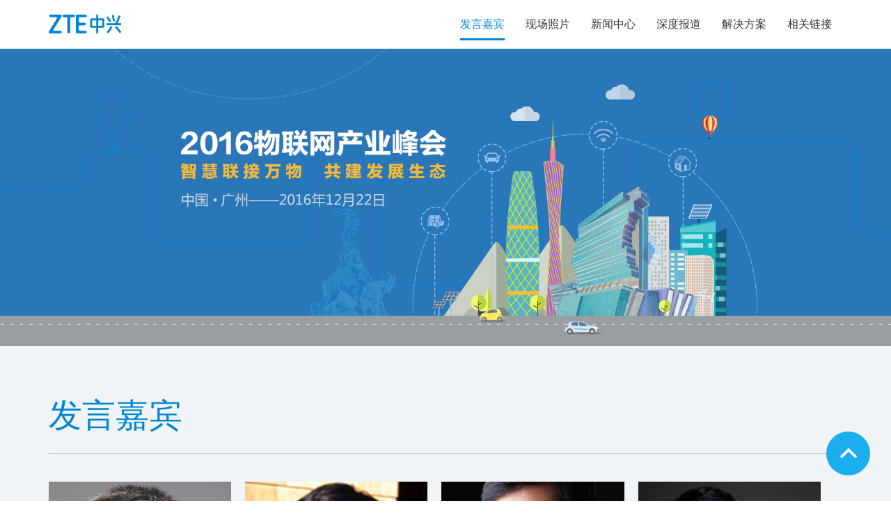

--- FILE ---
content_type: text/html; charset=utf-8
request_url: https://www.zte.com.cn/china/topics/iot2016/speakers.html
body_size: 3035
content:
<!DOCTYPE html>
<html>
<head lang="en">
    <meta http-equiv="Content-Type" content="text/html;charset=UTF-8" />
    <meta name="viewport" content="width=device-width, initial-scale=1.0, minimum-scale=1.0, maximum-scale=1.0, user-scalable=yes">
    <meta http-equiv="X-UA-Compatible" content="IE=edge,chrome=1" />
    <title>2016物联网产业峰会</title>
    <link rel="stylesheet" href="css/css.css"/>
</head>
<body>
    <div id="container">
        <!-- top start -->
        <div class="top">
            <div class="layout clearfix">
                <a href="index.html"><h1 class="logo"></h1></a>
                <ul class="nav">
                    <li class="current"><a href="index.html#speakers" class="a-color">发言嘉宾</a></li>
                    <li><a href="index.html#photo" class="a-color">现场照片</a></li>
                    <!--<li><a href="index.html#meeting" class="a-color">会议日程</a></li>-->
                    <li><a href="index.html#news" class="a-color">新闻中心</a></li>
                    <li><a href="index.html#report" class="a-color">深度报道</a></li>
                    <li><a href="index.html#solution" class="a-color">解决方案</a></li>
                    <!--<li><a href="index.html#info" class="a-color">会场信息</a></li>-->
                    <li><a href="index.html#link" class="a-color">相关链接</a></li>
                </ul>
                <!--<div class="top-fr">
                    <a href="http://www.zte.com.cn/topics/ztepre5g_en/index.html" target="_blank">English</a>
                    <span>|</span>
                    <a href="http://www.zte.com.cn" target="_blank">返回官网</a>
                </div>-->
                <div class="top-icon">
                    <a href="javascript:;"><img src="images/top-icon.png" alt=""></a>
                </div>
            </div>
        </div>
        <!-- banner start -->
        <div class="banner">
            <a class="js-goto-section-btn" href="index.html#sign" >
                <img src="images/b1.png" alt="" class="pc-mob"/>
                <img src="images/banner_mobile.png" alt="" class="b-mob"/>
            </a>

            <!--<div class="layout">
                <button class="apply">我要报名</button>
            </div>-->
        </div>
        <!-- main start -->
        <div class="main clearfix">
            <div class="title">
                <h1 class="layout ff">发言嘉宾</h1>
                <hr>
            </div>
            <div class="m-inner layout">
                <ul class="speakers-img clearfix">
                    <li>
                        <a href="javascript:;" target="_blank;" title=""><img src="images/speakers-img1.png" alt=""></a>
                        <a href="javascript:;" target="_blank;" class="img-words">
                            <span>赵先明</span><!--<i class="i-plus"></i>-->
                            <p>中兴通讯董事长兼总裁</p>
                        </a>
                    </li>
                    <li>
                        <a href="javascript:;" target="_blank;" title="＂"><img src="images/speakers-img2.png" alt="＂"></a>
                        <a href="javascript:;" target="_blank;" class="img-words">
                            <span>余晓晖</span><!--<i class="i-plus"></i>-->
                            <p>中国信息通信研究院总工</p>
                        </a>
                    </li>
                    <li>
                        <a href="javascript:;" target="_blank;" title=""><img src="images/speakers-img3.png" alt=""></a>
                        <a href="javascript:;" target="_blank;" class="img-words">
                            <span>葛颀</span><!--<i class="i-plus"></i>-->
                            <p>GSMA大中华区战略合作总经理</p>
                        </a>
                    </li>
                    <li class="last">
                        <a href="javascript:;" target="_blank;" title=""><img src="images/speakers-img4.png" alt=""></a>
                        <a href="javascript:;" target="_blank;" class="img-words">
                            <span>陈杰</span><!--<i class="i-plus"></i>-->
                            <p>中兴通讯CSO</p>
                        </a>
                    </li>
                    <li>
                        <a href="javascript:;" target="_blank;" title=""><img src="images/speakers-img21.png" alt=""></a>
                        <a href="javascript:;" target="_blank;" class="img-words">
                            <span>徐猛</span><!--<i class="i-plus"></i>-->
                            <p>重庆前卫集团总经理</p>
                        </a>
                    </li>
                    <li>
                        <a href="javascript:;" target="_blank;" title="＂"><img src="images/speakers-img25.png" alt="＂"></a>
                        <a href="javascript:;" target="_blank;" class="img-words">
                            <span>胡云</span><!--<i class="i-plus"></i>-->
                            <p>中国联通物联网技术研发中心总监</p>
                        </a>
                    </li>
                    <li>
                        <a href="javascript:;" target="_blank;" title=""><img src="images/speakers-img7.png" alt=""></a>
                        <a href="javascript:;" target="_blank;" class="img-words">
                            <span>刘文超</span><!--<i class="i-plus"></i>-->
                            <p>中国电信智能网关运营中心副总经理</p>
                        </a>
                    </li>
                    <li class="last">
                        <a href="javascript:;" target="_blank;" title="＂"><img src="images/speakers-img41.png" alt="＂"></a>
                        <a href="javascript:;" target="_blank;" class="img-words">
                            <span>许明</span><!--<i class="i-plus"></i>-->
                            <p>中兴通讯高级副总裁</p>
                        </a>
                    </li>
                    <li>
                        <a href="javascript:;" target="_blank;" title=""><img src="images/speakers-img27.png" alt=""></a>
                        <a href="javascript:;" target="_blank;" class="img-words">
                            <span>敖立</span><!--<i class="i-plus"></i>-->
                            <p>中国信息通信研究院技术与标准研究所副所长</p>
                        </a>
                    </li>
                    <li>
                        <a href="javascript:;" target="_blank;" title=""><img src="images/speakers-img9.png" alt=""></a>
                        <a href="javascript:;" target="_blank;" class="img-words">
                            <span>曹蓟光</span><!--<i class="i-plus"></i>-->
                            <p>中国信息通信研究院技术与标准研究所副总工程师</p>
                        </a>
                    </li>
                    <!--<li>
                        <a href="javascript:;" target="_blank;" title="＂"><img src="images/speakers-img10.png" alt="＂"></a>
                        <a href="javascript:;" target="_blank;" class="img-words">
                            <span>陈春</span>&lt;!&ndash;<i class="i-plus"></i>&ndash;&gt;
                            <p>中兴通讯服务产品部产品经理</p>
                        </a>
                    </li>-->
                    <li>
                        <a href="javascript:;" target="_blank;" title=""><img src="images/speakers-img11.png" alt=""></a>
                        <a href="javascript:;" target="_blank;" class="img-words">
                            <span>党伟光</span><!--<i class="i-plus"></i>-->
                            <p>高通产品市场总监</p>
                        </a>
                    </li>
                    <li class="last">
                        <a href="javascript:;" target="_blank;" title=""><img src="images/speakers-img40.png" alt=""></a>
                        <a href="javascript:;" target="_blank;" class="img-words">
                            <span>高勇</span><!--<i class="i-plus"></i>-->
                            <p>深圳广联赛讯有限公司副总经理</p>
                        </a>
                    </li>
                    <li>
                        <a href="javascript:;" target="_blank;" title=""><img src="images/speakers-img12.png" alt=""></a>
                        <a href="javascript:;" target="_blank;" class="img-words">
                            <span>何春银</span><!--<i class="i-plus"></i>-->
                            <p>江苏省环保厅高工</p>
                        </a>
                    </li>
                    <li>
                        <a href="javascript:;" target="_blank;" title=""><img src="images/speakers-img38.png" alt=""></a>
                        <a href="javascript:;" target="_blank;" class="img-words">
                            <span>贺思聪</span><!--<i class="i-plus"></i>-->
                            <p>吉利汽车研究院高级技术专家</p>
                        </a>
                    </li>
                    <li>
                        <a href="javascript:;" target="_blank;" title=""><img src="images/speakers-img13.png" alt=""></a>
                        <a href="javascript:;" target="_blank;" class="img-words">
                            <span>黄设星</span><!--<i class="i-plus"></i>-->
                            <p>中兴通讯全球无线网络服务部 副总经理</p>
                        </a>
                    </li>
                    <li class="last">
                        <a href="javascript:;" target="_blank;" title="＂"><img src="images/speakers-img14.png" alt="＂"></a>
                        <a href="javascript:;" target="_blank;" class="img-words">
                            <span>李静林</span><!--<i class="i-plus"></i>-->
                            <p>北京邮电大学教授</p>
                        </a>
                    </li>
                    <li>
                        <a href="javascript:;" target="_blank;" title="＂"><img src="images/speakers-img29.png" alt="＂"></a>
                        <a href="javascript:;" target="_blank;" class="img-words">
                            <span>李婧</span><!--<i class="i-plus"></i>-->
                            <p>七牛云CMO</p>
                        </a>
                    </li>
                    <li>
                        <a href="javascript:;" target="_blank;" title=""><img src="images/speakers-img15.png" alt=""></a>
                        <a href="javascript:;" target="_blank;" class="img-words">
                            <span>梁昕</span><!--<i class="i-plus"></i>-->
                            <p>中兴通讯政企业务产品总经理</p>
                        </a>
                    </li>
                    <li>
                        <a href="javascript:;" target="_blank;" title=""><img src="images/speakers-img30.png" alt=""></a>
                        <a href="javascript:;" target="_blank;" class="img-words">
                            <span>刘泰</span><!--<i class="i-plus"></i>-->
                            <p>中国信息通信研究院泰尔系统实验室基础部主任工程师</p>
                        </a>
                    </li>
                    <li class="last">
                        <a href="javascript:;" target="_blank;" title=""><img src="images/speakers-img23.png" alt=""></a>
                        <a href="javascript:;" target="_blank;" class="img-words">
                            <span>宁向东</span><!--<i class="i-plus"></i>-->
                            <p>中兴通讯大视频资深专家</p>
                        </a>
                    </li>
                    <li>
                        <a href="javascript:;" target="_blank;" title=""><img src="images/speakers-img17.png" alt=""></a>
                        <a href="javascript:;" target="_blank;" class="img-words">
                            <span>汤立波</span><!--<i class="i-plus"></i>-->
                            <p>中国信息通信研究院 技术与标准研究所副主任</p>
                        </a>
                    </li>
                    <li>
                        <a href="javascript:;" target="_blank;" title=""><img src="images/speakers-img31.png" alt=""></a>
                        <a href="javascript:;" target="_blank;" class="img-words">
                            <span>田波</span><!--<i class="i-plus"></i>-->
                            <p>中兴智能家居总监</p>
                        </a>
                    </li>
                    <li>
                        <a href="javascript:;" target="_blank;" title="＂"><img src="images/speakers-img18.png" alt="＂"></a>
                        <a href="javascript:;" target="_blank;" class="img-words">
                            <span>王彭</span><!--<i class="i-plus"></i>-->
                            <p>中兴物联模块产品经营总经理</p>
                        </a>
                    </li>
                    <li class="last">
                        <a href="javascript:;" target="_blank;" title=""><img src="images/speakers-img19.png" alt=""></a>
                        <a href="javascript:;" target="_blank;" class="img-words">
                            <span>王思博</span><!--<i class="i-plus"></i>-->
                            <p>中国信息通信研究院专家</p>
                        </a>
                    </li>
                    <li>
                        <a href="javascript:;" target="_blank;" title=""><img src="images/speakers-img26.png" alt=""></a>
                        <a href="javascript:;" target="_blank;" class="img-words">
                            <span>王翔</span><!--<i class="i-plus"></i>-->
                            <p>中兴通讯副总裁</p>
                        </a>
                    </li>
                    <li>
                        <a href="javascript:;" target="_blank;" title=""><img src="images/speakers-img20.png" alt=""></a>
                        <a href="javascript:;" target="_blank;" class="img-words">
                            <span>徐道广</span><!--<i class="i-plus"></i>-->
                            <p>广州城市信息研究所有限公司助理总裁</p>
                        </a>
                    </li>
                    <li>
                        <a href="javascript:;" target="_blank;" title=""><img src="images/speakers-img39.png" alt=""></a>
                        <a href="javascript:;" target="_blank;" class="img-words">
                            <span>杨兆昂</span>
                            <p>北汽福田智科总经理</p>
                        </a>
                    </li>
                    <li class="last">
                        <a href="javascript:;" target="_blank;" title=""><img src="images/speakers-img28.png" alt=""></a>
                        <a href="javascript:;" target="_blank;" class="img-words">
                            <span>曾代兵</span>
                            <p>中兴微电子副总经理</p>
                        </a>
                    </li>
                    <li>
                        <a href="javascript:;" target="_blank;" title=""><img src="images/speakers-img34.png" alt=""></a>
                        <a href="javascript:;" target="_blank;" class="img-words">
                            <span>张德朝</span>
                            <p>移动研究院</p>
                        </a>
                    </li>
                    <li>
                        <a href="javascript:;" target="_blank;" title=""><img src="images/speakers-img37.png" alt=""></a>
                        <a href="javascript:;" target="_blank;" class="img-words">
                            <span>张振波</span>
                            <p>长城汽车技术中心大数据项目经理</p>
                        </a>
                    </li>
                    <li>
                        <a href="javascript:;" target="_blank;" title="＂"><img src="images/speakers-img22.png" alt="＂"></a>
                        <a href="javascript:;" target="_blank;" class="img-words">
                            <span>郑辉</span><!--<i class="i-plus"></i>-->
                            <p>深圳市安美通科技有限公司总经理</p>
                        </a>
                    </li>
                    <li class="last">
                        <a href="javascript:;" target="_blank;" title="＂"><img src="images/speakers-img35.png" alt="＂"></a>
                        <a href="javascript:;" target="_blank;" class="img-words">
                            <span>周晋</span><!--<i class="i-plus"></i>-->
                            <p>中兴微电子市场总监</p>
                        </a>
                    </li>
                    <li>
                        <a href="javascript:;" target="_blank;" title="＂"><img src="images/speakers-img36.png" alt="＂"></a>
                        <a href="javascript:;" target="_blank;" class="img-words">
                            <span>周军</span><!--<i class="i-plus"></i>-->
                            <p>中国智能家居产业联盟（CSHIA）秘书长</p>
                        </a>
                    </li>
                    <li>
                        <a href="javascript:;" target="_blank;" title=""><img src="images/speakers-img8.png" alt=""></a>
                        <a href="javascript:;" target="_blank;" class="img-words">
                            <span>孙赟 </span><!--<i class="i-plus"></i>-->
                            <p>浙江移动创新产品部部长</p>
                        </a>
                    </li>
                    <li>
                        <a href="javascript:;" target="_blank;" title="＂"><img src="images/speakers-img42.png" alt="＂"></a>
                        <a href="javascript:;" target="_blank;" class="img-words">
                            <span>高飞</span><!--<i class="i-plus"></i>-->
                            <p>中兴通讯中国区无线网优技术总监</p>
                        </a>
                    </li>
                </ul>
            </div>
        </div>
        <!-- foot start -->
        <div class="footer footer-bg">
            <div class="layout">
                ©1998-2016 中兴通讯股份有限公司 版权所有
            </div>
        </div>
        <a class="go-top" href="#">
            <i class="i-top"></i>
        </a>
        <!-- 手机版导航 start -->
        <div class="mobile-area hidden-lg hidden-md">
            <div id="tab_main_nav_mobile_container">
                <ul>
                    <li>
                        <div id="tab_main_nav_close_mobile" class="clearfix"> <a href="javascript:" class="js-mobile-close"><img class="hover" alt="Menu" src="images/close-icon.png"></a> </div>
                    </li>
                    <li><a class="js-goto-section-btn" href="index.html#speakers">发言嘉宾</a></li>
                    <li><a class="js-goto-section-btn" href="index.html#photo">现场照片</a></li>
                    <!--<li><a class="js-goto-section-btn" href="index.html#meeting" class="a-color">会议日程</a></li>-->
                    <li><a class="js-goto-section-btn" href="index.html#news">新闻中心</a></li>
                    <li><a class="js-goto-section-btn" href="index.html#report">深度报道</a></li>
                    <li><a class="js-goto-section-btn" href="index.html#solution">解决方案</a></li>
                    <!--<li><a class="js-goto-section-btn" href="index.html#info" class="a-color">会场信息</a></li>-->
                    <li><a class="js-goto-section-btn" href="index.html#link">相关链接</a></li>
                    <!--<li><a href="http://www.zte.com.cn/topics/ztepre5g_en/index.html" target="_blank">English</a></li>
                    <li><a href="http://www.zte.com.cn" target="_blank">返回官网</a></li>-->
                </ul>
            </div>
        </div>
    </div>
    <script src="js/jquery-1.11.1.min.js"></script>
    <script type="text/javascript">
        $(function(){
            //手机版导航
            $('.top-icon').click(function () {
                $('#tab_main_nav_mobile_container, #container').addClass('mobile-menu-open');
            });
            $('#tab_main_nav_close_mobile a').click(function () {
                $('#tab_main_nav_mobile_container, #container').removeClass('mobile-menu-open');
            });

            $(function ($) {
                $(document).on("click", ".js-goto-section-btn", function (e) {
                    $('#tab_main_nav_close_mobile a').click();
                    $('html, body').stop().animate({
                        scrollTop: $($(this).attr("data-section-selector")).offset().top
                    }, 700);
                    return false;
                });
            });
            $(".nav li").click(function(){
                $(this).addClass("current").siblings("li").removeClass("current");
            });
        });
    </script>
</body>
</html>

--- FILE ---
content_type: text/css
request_url: https://www.zte.com.cn/china/topics/iot2016/css/css.css
body_size: 8902
content:
@charset "utf-8";
/* css reset */
html,body,p,ul,ol,li,dl,dt,dd,h1,h2,h3,h4,h5,h6,form,fieldset,legend,input,select,textarea,button,th,td,blockquote,address,var,pre{margin:0;padding:0;}
h1,h2,h3,h4,h5,h6,input,textarea,select,button,label{font-size:100%;}
button,select,textarea,input{vertical-align:middle;color:#444;}
input[type=button],input[type=submit],input[type=reset],input[type=file],button{cursor:pointer;overflow:visible;width:auto;}
button{padding:3px 5px 2px;}
textarea{resize:vertical;}  /* word-wrap for opera, resize for webkit */
a{color:#19b2ee;text-decoration:none;}
ul,ol{ list-style:none;}
img,fieldset{border:0;}
img{overflow:hidden;vertical-align:top;}
em,address,var{font-style:normal;}
sup,sub{vertical-align:baseline;}
table{border-collapse:collapse;border-spacing:0;}
i{display:inline-block;} /*用于修饰性小图标*/
input{outline:none}
.hide{display:none!important;}
.clearfix:before,.clearfix:after { content: ""; display: table; }
.clearfix:after { clear: both; }
.clearfix { *zoom:1}
.clear{ clear:both;}

body{font: 14px/22px "Microsoft YaHei","simsun",Verdana;color: #333;}
.layout{margin: 0 auto;width:1140px;}
.layout-color{color: #0086d1;}
.title{font-family: "FZLanTYJW";font-size: 36px;line-height: 60px;color: #0086d1;padding: 30px 0 20px;/*text-transform:uppercase;*/z-index: 2; }
.title h3{ display:inline-block;border-bottom:3px solid #0086d1; }
.title-fixed{position: fixed;top: 46px;background: #fff;}
.double{color: #fff;}
.hide{display: none;}
.br0{ border-right:0!important;}
.mr0{ margin-right:0!important;}
.mb0{ margin-bottom:0!important;}

/*icon*/
i{ background: url(../images/icons.png) no-repeat;}
.i-dot{ background-position: -43px -41px;width: 5px;height: 5px;}
.i-flower{ background-position: -65px -2px;;width: 36px;height: 36px;}
.i-down{ background-position: -1px -42px;width: 20px;height: 21px;}
.i-open{ background-position:  -1px -97px;width: 24px;height: 25px;}
.speaker-con ul li h3 i.current{ background-position:  -1px -68px;width: 24px;height: 25px;cursor: pointer;}
.i-right{ background-position: -3px -19px;width: 12px;height: 7px;}
.i-right-blue{ background-position:  -43px -3px;width: 21px;height: 11px;}
.i-camera{ background-position: -2px -170px;width: 22px;height: 22px;}
.i-top{ background-position: -135px -135px; width: 63px; height: 63px; }
.i2{ background: url(../images/icons2.png) no-repeat; }
.i-time{ background-position: -4px -8px;width: 18px;height: 18px;margin-right: 15px;vertical-align: middle; }
.i-issue{ background-position: -36px -8px;width: 15px;height: 18px;margin-right: 15px;vertical-align: middle; }
.i-place{ background-position: -65px -8px;width: 18px;height: 18px;margin-right: 15px;vertical-align: middle; }
.i-theme{ background-position: -4px -37px;width: 13px;height: 18px;margin-right: 15px;vertical-align: middle; }
.i-topic{ background-position: -30px -36px;width: 13px;height: 19px;margin-right: 15px;vertical-align: middle; }

#container { position: relative; left: 0; width: 100%; top: 0; }
#container, #tab_main_nav_mobile_container { -webkit-transition: all 300ms ease-in; -moz-transition: all 300ms ease-in; -ms-transition: all 300ms ease-in; -o-transition: all 300ms ease-in;  transition: all 300ms ease-in;  }
#container.mobile-menu-open { left: -100% !important; }
/*top*/
.top{ height:70px; background: #fff; width:100%; }
.logo{ background: url("../images/logo.png") no-repeat;width: 104px;height: 27px;float: left;margin: 21px 0; }
.top-fr{ float: right;height:70px;line-height:70px; }
.top-fr a{ color:#777;font-family: 'Open Sans', helvetica, arial, sans-serif;font-size: 14px;}
.top-fr a:hover{ text-decoration: none; }
.top-fr span{ color:#d9d9d9;margin:0 3px;}
.nav{ height:70px;line-height:70px;z-index: 2;/*margin-left:95px;*/ float: right;/*border-bottom: #e7e7e7 1px solid;*/}
.nav li{float: left;height:70px;line-height:70px;margin:0 15px;}
.nav li a{ font-size:16px;color:#333;}
.nav li span{width: 1px;color: #d2d2d2;margin-left: 15px;}
.nav li.current a{text-decoration: none;border-bottom: #0186d1 3px solid;padding: 12px 0;color:#0186d1; }
.nav-fixed{ position: fixed;top: 0;opacity: 0.9;z-index: 100;}
.a-color{color: #19b2ee;}
.top-icon{ display:none; }
/*banner*/
.banner{/* background: #016dc3;*/width: 100%;text-align: center;overflow: hidden;position: relative;cursor: pointer;}
.banner img{ width:100%;}
.banner .b-mob{ display: none;}
.banner .layout{  position: absolute;top:0;left:0;height:100%;width: 100%;}
.banner .layout button{ position: absolute;top: 60%;left: 20%;width: 200px;height: 70px;line-height: 70px; border-radius: 10px;
    background: #f5bb35; border: 0;color: #fff;font-weight: bold;font-family: "Microsoft YaHei","simsun",Verdana;font-size: 30px;padding: 0;outline:none;}
/*direct-seeding*/
.direct-seeding{ background: #f8fbfe;padding-bottom: 50px;padding-top:50px;}
.seeding-w{ width:100%;margin-top: 60px;}
.seeding-w p{ margin-right: 0!important;font-size:16px;line-height:30px; }
.seeding-con{ float: left;width: 50%;}
.seeding-con span { display: block; float: left; width: 100%; font-size: 16px; line-height: 30px; margin-bottom:10px; }
.seeding-con span .i-time{ margin: 2px 10px 0 0;}
.seeding-con span .i-play{ background-position: -3px -65px; width: 18px; height: 18px;margin: 2px 10px 0 0;}
.i-name{ background-position: -37px -69px; width: 20px; height: 20px;margin: 2px 10px 0 0;}
.i-email{ background-position: -72px -69px; width: 20px; height: 20px;margin: 2px 10px 0 0;}
.seeding-con h3{ font-size:24px;line-height:30px;font-weight: normal; margin-bottom: 20px; }
.seeding-con span em{ padding-left: 28px;color:#0086d1;}
.seeding-con p{ font-size:16px;line-height:30px;margin-bottom:10px;}
.seeding-con p b{ color:#0086d1;}
.seeding-con .s-text{ font-family:"Microsoft YaHei","simsun",Verdana;width:325px;height:33px;background:#fff;border: 1px solid #999;}
.seeding-con .seeding-btn{ width:328px;height:64px;background:#0086d1;border-radius:6px;color:#fff;font-size:24px;border: none;margin:0 auto;text-align:center;display: block;}
.seeding-img{ float: right;position:relative;}
.seeding-img img{ width:100%;}
.seeding-img a{ display: block;}
.seeding-img .seeding-play{ position:absolute;top:-23px;left:0;background:url(../images/play.png) no-repeat center center;width:100%;height:100%;cursor: pointer;}
.seeding-img .seeding-words{ font-size:16px;color:#0086d1;text-align:center; margin-top: 10px;}
.seeding-img .seeding-btn { font-size:14px;color:#fff;width:78px;height:25px;line-height: 25px;border-radius:15px;border:2px solid #fff;text-align: center;position: absolute;right: 8px;top: 8px;}
/*organizer*/
.organizer{ background:#edf9fb;padding-bottom: 50px;padding-top:30px; }
.org-con{ width:100%;}
.org-con ul{ width:33%;float: left;}
.org-con ul li.first{ }
.org-con ul li{ margin-bottom: 20px;width: 100%; display: inline-block; float: left;/*line-height: 60px;*/}
.org-con ul li:last-child{ margin-bottom:0;}
.org-con ul li a{ font-size: 20px;color:#2976b8;display: inline-block;line-height: 20px;}
.org-con ul li.first a{ font-family: "微软雅黑";font-weight: 500;font-size: 36px; line-height: 60px;color: #0086d1;display: inline-block;border-bottom: 3px solid #0086d1;}
.org-con ul li a img{ width:100%;}
.org-con ul li a em{ width:12px;height:12px;border-radius:12px;background:#fcca55;display: inline-block;vertical-align: middle;margin-right: 8px;margin-bottom: 7px;}
/*speakers*/
.speakers{ background: #fff;padding-bottom: 50px;}
.speakers .view{ margin: 20px auto 0;text-align: center;}
.speakers .view-all{ display: inline-block;width: 190px;height: 45px;border-radius:45px;border:0;outline: none;background: #0086d1;color: #fff;font-size: 18px;font-family: "微软雅黑";}
.speakers .regain{ display: none;}
.speakers-img li{ width: 23%;height: 379px; margin-right: 20px; margin-bottom: 20px; float: left;}
.speakers-img li.last { margin-right: 0; }
.speakers-img li a{ display: block; }
.speakers-img li a img{ width:100%;}
.speakers-img li .img-words{ margin-top:20px;display: block;}
.speakers-img li .img-words span{ font-size:18px;color:#0086d1;}
.i-plus{ width:14px;height:14px;background:url(../images/i-plus.png) no-repeat;float:right;margin-top: 4px;}
.speakers-img li .img-words p{ font-size:14px;color:#666;}
/*meeting*/
.meeting{ /*background: linear-gradient(to right,#0086d1,#19b2ee);*/background: #f8fbfe url(../images/meeting-bg.png) no-repeat center 230px;padding-bottom: 50px; }
.meeting-tab{ /*margin-left: 20px;*/ }
.meeting-tab li{ float: left;margin-bottom: 15px;}
.meeting-tab li a.t-bg-left{ background: url(../images/t-bg-left.png) no-repeat;width:15px;height: 45px;display: inline-block;float: left;}
.meeting-tab li a.t-bg-right{ background: url(../images/t-bg-right.png) no-repeat; width:15px; height: 45px; display: inline-block; float: left; }
.meeting-tab li a.t-cont{ background:#d9d9d9;float:left;height: 45px;line-height: 45px;padding: 0 15px;font-size:18px;color:#333;font-family: "Microsoft YaHei","simsun",Verdana;}
.meeting-tab li.cur a.t-bg-left{ background: url(../images/t-bg-left-cur.png) no-repeat;}
.meeting-tab li.cur a.t-bg-right{ background: url(../images/t-bg-right-cur.png) no-repeat;}
.meeting-tab li.cur a.t-cont{ background:#0086d1;color:#fff;}
.meeting .meeting-inner{ padding-top:30px;width:100%;}
.meeting-inner h4{ font-size:24px;padding-bottom:15px;}
.meeting-inner table{ width: 100%;  border-bottom: 1px solid #cecece;  border-top: 2px solid #b2b2b2;  }
.meeting-inner table tr>th{ width:37%;font-size: 16px;color: #0086d1;padding: 8px 20px;border-bottom: 1px solid #cecece;border-right: 1px solid #cecece;font-weight:normal;text-align: left; }
.meeting-inner table tr>th:first-child{ width:26%; }
.meeting-inner table tr>td{ width:37%;font-size: 16px;color: #333;padding: 8px 20px;border-bottom: 1px solid #cecece;border-right: 1px solid #cecece; }
.meeting-inner table tr>td:first-child{ width:26%; }
.meeting-inner table tr:hover td{ color:#fff;background:#77bee6;}
/*news*/
.news{ background: #fff;padding-bottom: 50px;}
.news-con{ float: right;width: 50%;}
.news-con p{ font-size:16px;padding-left:10px;margin-bottom: 10px!important;}
.news-con p.col-p{ font-size:14px;color:#999;line-height:24px;width: 92%;}
.news-con p a{ color:#333;}
.news-img{ float: left;width: 48.1%;position: relative;overflow: hidden;}
.news-img .pic{ width: 100%; height: 346px; overflow: hidden; margin: 0 auto; position: relative;}
.news-img .pic li{ width: 100%;}
.news-img .pic li a{ display:block;position:relative;}
.news-img .pic li a p{ position:absolute;left:0;bottom:0;width:97.4%;line-height:45px;background:url(../images/news-bg.png) repeat-x;color:#fff;padding-left:15px; }
.news-img img{ width:100%;}
.news-img .dots{ width: 100%; height:30px; margin: 10px auto 0;text-align: center;}
.news-img .dots .dot{ display: inline-block; width: 13px;height: 13px;border-radius: 13px; background: #e0e3e5;margin:0 5px;}
.news-img .dots .dot.active{ background:#0086d1;}
.mb-p{ margin-bottom: 20px!important;margin-right: 20px; }
.mb-dot{ position:relative;margin-left:15px;}
.mb-dot i.mb-icon{ position:absolute;top: 7px; left: -15px;display:inline-block;width:5px;height:5px;background-position: -3px -3px;}
.mb-more{ margin-right: 20px;float:right;color:#333;font-size:16px;text-align: right;}
.mb-more:hover{ color: #0086d1;}
.mb-more:after{ background:url(../images/icons.png) no-repeat -186px -2px;content:'';display:inline-block;width:12px;height:12px;}
.mb-more:hover:after{ background-position:-186px -24px;}
.news-con ul{ border-top: #dae1e5 1px solid;margin-left: 10px;margin-top: 20px;}
.news-con ul li{ border-bottom: #dae1e5 1px solid;line-height: 42px; }
.news-con ul li.last{ border-bottom:0;}
.news-con ul li a{ color: #333;font-size: 16px; }
.news-con ul li:hover a{ color:#0086d1; text-decoration: none; }
.news-con ul li i{ margin-right: 10px;margin-left: 10px; }
.news-con ul li:hover i{ background-position:-3px -40px; }
.news-con ul li p{ float:right;color: #999;font-size: 16px;padding-right:12px; }
.news-con .mb-more{ margin-right: 15px;display:block;}
.news-con .cur-b{ margin-right: 15px;display:none;float: right;}
.news-con .cur-b:after { background: url(../images/icons.png) no-repeat -186px -2px; content: ''; display: inline-block; width: 12px; height: 12px; }
.news-con .cur-b:hover:after { background-position: -186px -24px; }
/*report*/
.report{ background: #f8fbfe;padding-bottom:50px;}
.report-con{ width:100%;}
.report-con ul{ border-top: #dae1e5 1px solid;margin-left: 10px;margin-top: 20px;}
.report-con ul li{ border-bottom: #dae1e5 1px solid;line-height: 42px; }
.report-con ul li.last{ border-bottom:0;}
.report-con ul li a{ color: #333;font-size: 16px; }
.report-con ul li:hover a{ color:#0086d1; text-decoration: none; }
.report-con ul li i{ margin-right: 10px;margin-left: 10px; }
.report-con ul li:hover i{ background-position:-3px -40px; }
.report-con ul li p{ float:right;color: #999;font-size: 16px;padding-right:12px; }
.report-con .mb-more{ margin-right: 15px;display:block;}
.report-con .cur-b{ margin-right: 15px;display:none;float: right;}
.report-con .cur-b:after { background: url(../images/icons.png) no-repeat -186px -2px; content: ''; display: inline-block; width: 12px; height: 12px; }
.report-con .cur-b:hover:after { background-position: -186px -24px; }
/*solution*/
.solution{ /*background: linear-gradient(to right,#19b2ee,#0086d1);*/background: #fff;padding-bottom: 50px; }
.solution-img li{ width:31%;margin-right:30px;margin-bottom:20px;float:left; }
.solution-img li.last{ margin-right:0; }
.solution-img li a{ display: block; }
.solution-img li a img{ width:100%;}
.solution-img li .img-words{ font-size:16px;color:#0086d1;/*text-align:center;*/display: block; margin-top: 20px; }
.solution-img li .img-words:hover{ color: #0086d1;}
.cen{ margin-top: -8px; }
.ff{ font-family: "微软雅黑";font-weight: 500; }
/*info*/
.info{ background: #f8fbfe;padding-bottom: 50px;}
.info-img li{ width:50%;float:left;}
.info-img li a{ display:block;}
.info-img li a img{ width:100%;}
.info-img li .img-words{ display:block;color:#0086d1;font-size:18px;margin-top:20px;}
.i-site{ width:19px;height:25px;background:url(../images/i-site.png) no-repeat;vertical-align:middle;margin-right:10px;}
/*sign*/
.sign{ background: #fff;padding-bottom: 50px;}
.sign-l{ width:100%;/*float:left;*/height:464px;}
.sign-r{ width:50%;float:left;}
.sign h4{ color:#333;font-size:16px;font-weight: normal;margin-bottom:30px;}
.sign-l .l-inner{ width:100%;height:100%;background:url(../images/l-inner.png) no-repeat center top;position:relative; /*-webkit-background-size:100%; background-size:100%;*/}
.sign-l .l-inner a{ position:absolute; top: 20%;left: 38%;width: 224px;}
.sign-l .l-inner a img{ width:100%;}
.sign-r .r-inner .r-btn{ width: 95%;margin: 0 auto 9px;}
.sign-r .r-inner .r-btn span{ font-size:16px;color:#333;width: 32%;display: inline-block;text-align: right;}
.sign-r .r-inner .r-btn span em{ color:#db0000;padding-right:5px;}
.sign-r .r-inner .r-btn .text{ width:62%;border:1px solid #d9d9d9;height:29px;}
.sign-r .r-inner .r-btn2{ width:95%;padding:12px;}
.sign-r .r-inner .r-btn2 span{ font-size:16px;color:#333;width: 32%;display: inline-block;text-align: right;float: left;}
.sign-r .r-inner .r-btn2 span em{ padding-right:5px;color:#333;}
.sign-r .r-inner .r-btn2 .cleck{ display: inline-block; width: 62%;}
.sign-r .r-inner .r-btn2 .cleck p{ font-size:18px;color:#333;font-weight:bold;margin-bottom:15px;}
.sign-r .r-inner .r-btn2 .cleck a{ font-size:16px;color:#333;margin-bottom:15px;display: inline-block;}
.sign-r .r-inner .r-btn2 .cleck button{ width:180px;height:60px;line-height:60px;border:0;border-radius:10px;background:#0086d1;color:#fff;font-weight:bold;padding: 0;font-size: 30px;font-family: "Microsoft YaHei","simsun",Verdana;}
/*video*/
.video{ background: #f8fbfe;padding-bottom: 50px;padding-top: 40px;}
.video ul li{ float:left;margin-right:20px;width: 32%;}
.video ul li.last{ margin-right:0;}
.video-img img{ width:100%;}
.video-img{ width:100%;position: relative;}
.v-h3{ margin-top: 20px;color: #1baded;font-weight: 400;text-align: center;font-size:16px;cursor: pointer;}
.play-sm{ width:100%;height:100%;position: absolute; left:0; top: 0;cursor:pointer;background:url(../images/play-sm.png) no-repeat center center;}
.swiper-button-next, .swiper-button-prev{ display: block; width: 45px;height: 45px;top: 26%;  }
.swiper-button-next{ background: url(../images/next-arrow.png) no-repeat; right: 5px;}
.swiper-button-prev{ background: url(../images/prev-arrow.png) no-repeat;left: 5px;}
/*photo*/
.photo{ background: #f8fbfe;width:100%;padding-bottom: 50px;}
.photo-img li{ float:left;margin-right:22px;margin-bottom:20px;width:48%;height: 380px;}
/*.photo-img li.first{ width:33%;height: 260px;}*/
.photo-img li.mr{ margin-right:0;}
.photo-img li.mr22{ margin-right:22px;}
.photo-img li a{ display:block;}
.photo-img li a img{ width:100%;}
/*相关链接*/
.link{background: #f8fbfe;padding-bottom: 50px;}
.link-con ul{ width: 100%;}
.link-con ul li{float: left;margin-right: 20px;width:23.6%;}
.link-con ul li.last{ margin-right:0; }
.link-con li a{ display: block;}
.link-con li a img{ width:100%;}
.link-con li .img-words { font-size: 16px;color: #0086d1;/*text-align: center;*/display: block;margin-top: 10px; }
.footer{ background:#f0f4f7;height: 50px;line-height: 50px;color: #666;}
.go-top{position: fixed;right:30px;bottom:30px;z-index: 1;}

/*手机版导航*/
#tab_main_nav_mobile_container { position: fixed; top: 0; right: -100%; width: 100%; height: 100%; overflow: auto; background-color: #fff; transition: all 300ms ease-in; z-index: 99999; }
#tab_main_nav_mobile_container.mobile-menu-open { right: 0; box-shadow: -5px 0px 10px rgba(0,0,0,.2); }
#tab_main_nav_mobile_container ul li { border-bottom: 1px solid #ededed; padding: 10px 20px; }
#tab_main_nav_mobile_container ul li a { display: block; color: #333; }
#tab_main_nav_mobile_container ul li a:hover{ color: #0186d1;}
#tab_main_nav_close_mobile a{ display: block; float:right; padding:0 15px; margin-right: -15px; }
#tab_main_nav_mobile_container .btn{ border:none; }
#tab_main_nav_mobile_container .btn a{ display: block; margin:0 auto; width: 170px; height: 45px; border-radius: 5px; border: 1px solid #666; text-align: center; text-transform: uppercase; line-height: 2.8em; }
#tab_main_nav_mobile_container .btn.login{ margin-top: 30px; }
#tab_main_nav_mobile_container .btn.login a{ border:none; color:#fff; background-color: #cc0000; }

/*main*/
.main{ width:100%;background:#f0f4f7;padding-bottom: 50px;}
.main .title{ padding:70px 0 0;line-height: 60px;color: #0086d1; font-size: 48px;}
hr{ display: block; height: 1px; border: 0; border-top: 1px solid #ccc;width: 1140px;padding: 15px 0 0;}
.m-text { width: 70.2%;float: left;}
.m-text img{ width:100%;}
.m-text h2{ font-size:30px;line-height:36px;color:#333;font-weight:500;padding: 25px 0;}
.m-text p{ font-size:16px;line-height: 30px;margin-bottom: 30px;color:#333;}
.m-text p em{ float:left;width: 100%;}
.m-text p img{ width:100%;}
.m-text span{ display: block;font-size: 24px;line-height: 30px;margin-bottom: 30px;}
.m-text span a{ text-decoration: underline; }
.m-tab{ font-size:16px;line-height: 30px;margin-bottom: 30px;color:#333;}
.m-tab p{ margin-bottom:0;}
.m-img{ padding-top:30px;margin:0 auto 40px;padding-left: 70px;}
.m-img li{ float:left;margin:0 50px;}
.m-img li img{ width:100%;}
.m-text table{ width:100%; border:1px solid #e5e5e5;margin-bottom: 30px;}
.m-text table th,.m-text table td{ width:11.6%; border-right:1px solid #e5e5e5; border-bottom:1px solid #e5e5e5;font-size:16px;color:#333;text-align:center;padding: 10px 25px;}
.m-text table .m-brn{ border-right:0;}
.m-text table .m-bbn{ border-bottom:0;}
.m-text table .m-title{ font-weight: bold;}
.m-text table .m-color{ color:#0086d1;}
.m-text h3{ font-size:30px;color:#0086d1;line-height:36px;text-align:center;margin-bottom:30px;}
.m-img2 li{ float:left;margin-right:35px;margin-left:5px;width: 29%;}
.m-img2 li.last{ margin-right:0;}
.m-img2 li img{ width:100%;}
.m-text .m-table .m-title{ padding:10px 10px;}
.footer-bg{ background:#fff;}
.m-inner .m-list{ width: 68.2%; padding-left: 2%;float: left;padding-top: 30px;}
.m-inner .meeting-tab{ padding-top: 50px;}
.b-left{ border-left: 3px solid #d2d6d9; padding-bottom: 40px;padding-left: 7%; width: 93%;position: relative;}
.bl0{ border-left: 0;padding-left: 0;width: 100%;}
.m-text h2.h-color{ color:#0086d1;font-size: 18px; line-height: 22px;font-weight: bold;padding: 5px 0;}
.m-text span.s-color{ color:#333;font-size: 18px; line-height: 22px;font-weight: bold;padding: 5px 0;margin-bottom: 0;}
.m-text p.p-color{ color:#666;margin-bottom: 10px;}
.m-text p.p-time{ background:#06b3f8;color: #fff;position: absolute;top: 0;left: -28px; font-size: 18px;line-height: 22px;padding: 5px 8px; border-radius: 5px;}
.m-text p.p-img{ margin-bottom: 0;}

/**/
#player_wrapper { height: 540px; width: 960px; display: block; overflow: hidden; }
.fancybox-outer {  background: none; }
.fancybox-wrap { padding: 0; }
.fancybox-bg{display:none;}
.speaker-bgcolor { background-color: #f5f5f5;min-height: 320px; }
.speaker-bgcolor > h4, .speaker-bgcolor > p{padding:0 10px;}
.fancybox-lock body { overflow: hidden !important; }
@media  (max-width: 768px){
    #player_wrapper { height: auto; width: 100%; }
    .fancybox-wrap { width: 96% !important;  left: 2% !important; }
    .fancybox-outer { background: none; }
    .fancybox-content { width: 100% !important; height: auto !important; }
    .fancybox-content >div { overflow:hidden!important; }
    .fancybox-inner{ width:98%!important;height:auto!important;}
}

/*移动端*/
@media (min-width: 992px) and (max-width: 1199px) {
    .hidden-md { display: none !important; }
}
@media (min-width: 1200px) {
    .hidden-lg { display: none !important; }
}
@media  (max-width: 1680px){
    /*.go-top{ right:10%;}*/
}
@media  (max-width: 1140px){
    .layout{ width:100%;}
    .logo{ margin-left: 5px;}
    .top-fr{ margin-right: 5px;}
    .nav{ /*margin-left: 30px;*/}
    .banner .layout button{ width: 150px;height: 53px;line-height: 53px;font-size: 22px;}
    .title{ width:99%;margin-left:5px;}
    .seeding-img{width:50%;}
    .seeding-con p{ margin-right: 10px!important;margin-left: 5px;}
    .seeding-img a{ margin-right: 5px;}
    .news-img a{ margin-left: 5px;}
    .news-con ul{ margin-right: 5px;}
    .meeting-tab li a.t-cont{ padding: 0 10px;font-size: 16px;}
    .meeting-inner ul li a{ margin: 0 20px 0 14px;}
    .meeting-inner.three ul li a{ margin: 0 20px 0 14px;}
    .video-con{ width: 95%;}
    .photo-img{ width: 95%;margin: 0 auto;}
    .photo-img li{ height: 349px;width: 47%;}
    /*.photo-img li.first{ height: 248px;}*/
    .link-con ul li{ margin-left: 5px;}
    .footer{ padding-left: 5px;}
    hr{width:100%;}
    .m-text{ width:95%;margin:0 auto;}
    .sign-r .r-inner .r-btn,.sign-r .r-inner .r-btn2{ width:100%;}
    /*.go-top{ right:3%;}*/
}
@media  (max-width: 1070px){
    .nav li{ margin:0 7px;}
    .nav li a {  font-size: 15px;}
}

@media  (max-width: 1040px){
    .m-text .m-table th,.m-text .m-table td{ padding:10px 10px;}
    .m-text .m-table .m-title { padding: 2px 2px; }
    .meeting-inner ul li h4,.meeting-inner ul li span,.meeting-inner ul li p{ margin-left:14px;width: 95%;}
    .org-con ul{ width: 50%;}
    .photo-img li { height: 325px;}
    /*.photo-img li.first { height: 226px; }*/
    .photo-img li.mr22 { margin-right: 18px;}
}
@media  (max-width: 998px){
    .hots-tab li a.t-cont { padding: 0 5px;font-size: 14px; }
    .sign-l .l-inner{ -webkit-background-size:90%; background-size:90%;}
    .sign-l .l-inner a{ top: 17%;width: 179.2px;}
}
@media  (max-width: 960px){
    .m-img2 li{ margin-right: 25px;}
    .photo-img li { height: 291px;}
}
@media  (max-width: 900px){
    .photo-img li.mr22 {/* margin-right: 10px;*/}
    .photo-img li { height: 273px;}
    .photo-img li.first { /*height: 195px;*/ }
}
@media  (max-width: 860px){
    .hots-tab li a.t-cont { padding: 0; font-size: 12px; }
    .nav li{ margin:0 2px;}
    .photo-img li{ height: 261px;}
}
@media  (max-width: 800px){
    .photo-img li { height: 244px;}
    .photo-img li.first { /*height: 178px;*/ }
}
@media  (max-width: 768px){
    .logo{ margin-left:10px; }
    .nav{ display:none; }
    .top-fr{ display:none; }
    .banner .layout button{ width: 100px;height: 35px;line-height: 35px;font-size: 16px;}
    .banner .pc-mob{ display: none;}
    .banner .b-mob{ display: block;}
    .title{ width:95%;margin:0 auto;padding: 30px 0;font-size: 24px; line-height: 36px;}
    .title h3{ border-bottom: 2px solid #0086d1;}
    .direct-seeding{ padding-top: 30px;}
    .seeding-con h3{ font-size:20px;}
    .main .title{ padding: 30px 0 0;}
    .top-icon{ display:block;float: right;margin: 30px 10px 0 0; }
    .speakers-img{ width: 95%; margin: 0 auto;}
    .speakers-img li, .speakers-img li.last{ width:47%;height:452px;margin-right: 20px;}
    .speakers-img li:nth-child(even){ margin-right:0;}
    /*.speakers-img li, .speakers-img li.last { width: 90%;height: auto;float: none; margin: 0 auto 20px; }*/
    .info-img{ width: 95%; margin: 0 auto;}
    .info-img li{ width: 90%;float: none; margin: 0 auto 20px; }
    .photo-img{ width: 95%; margin: 0 auto;}
    .photo-img li,.photo-img li.first,.photo-img li.mr{ width: 90%;float: none; margin: 0 auto 20px; height: auto; }
    .seeding-w{ width:95%;margin: 40px auto 0;}
    .seeding-con{ width:95%;margin: 20px auto 0;float:none;}
    .seeding-con p{ font-size:14px;}
    .seeding-img{ width:90%;margin: 20px auto 0;float:none;}
    .org-con{ width:95%;margin: 0 auto;}
    .org-con ul{ height: 210px;margin-bottom: 20px;/*float:none;*/}
    .org-con ul li.first a{ padding:0;margin:0 auto;font-size: 24px; line-height: 30px;border-bottom: 2px solid #0086d1;}
    .org-con ul li { margin-bottom:12px;line-height: 30px; }
    .org-con ul li:last-child{ margin-bottom:0;}
    .org-con ul li a{ font-size:18px;line-height:30px;}
    .news-con{width:95%;margin:20px auto 0;float:none;}
    .news-img{ width:90%;margin:0 auto;float:none;}
    .mb-more{ padding-bottom: 10px;}
    .meeting-tab{ width: 95%; margin: 0 auto; }
    .meeting-inner h4 { width: 95%; margin: 0 auto;  }
    .meeting-inner table{ width: 95%;margin: 0 auto;}
    .meeting-inner table tr>th{ padding: 10px;}
    .meeting-inner table tr>td { padding: 10px;}
    /*.meeting-inner table tr>td:first-child{ width:120px;}*/
    .solution-img li,.solution-img li.last{ width: 90%;float: none;margin:0 auto 20px;}
    .video ul li,.video ul li.last{ width: 90%;float: none;margin:0 auto 20px;}
    .sign-l,.sign-r{ width:95%;/*float: none;*/ margin: 0 auto;height: 345px;}
    .sign-l .l-inner a{ top: 14%;left: 41%; width: 120px;}
    .sign-r{ margin-top:20px;}
    .sign-r .r-inner .r-btn{ width: 95%;}
    .sign-r .r-inner .r-btn2{ width: 95%;}
    .photo-con{ width: 70%;}
    .link-con ul li{ width: 95%;float: none;margin: 0 auto;}
    /*.go-top{ display:none;}*/
    .m-inner .m-list{ width:95%;margin:0 auto;float: none;padding-left: 0;}
    .m-text{ width:95%;margin:0 auto;float: none;}
    .b-left{ width: 88%;padding-left: 5%;padding-bottom: 20px;}
}
@media (max-width: 640px){
    .i2{ margin: 2px 5px 0 0;}
    .seeding-img .seeding-play{ background: url(../images/play2.png) no-repeat center center;}
    .speakers-img li, .speakers-img li.last{ height: 382px;}
    .news-con ul li{ line-height: 28px;}
    .news-con ul li a{ display: inline-block;}
    .report-con ul{ margin-top:0;}
    .report-con ul li { line-height: 28px;  }
    .m-text table th,.m-text table td{ font-size:12px;}
    .m-img{ padding-left: 35px;}
    .m-img li{ margin: 0 25px;}
    .news-con .mb-more{ float:right;width: 20%;margin-right: 0;}
    .news-con .cur-b{ width:15%;margin-right: 0; }
    .hots-inner ul li h4{ font-size: 16px;line-height: 42px;}
    .org-con ul{ width:100%;height: auto;}
}
@media (max-width: 560px){
    .m-text table th, .m-text table td{ padding: 10px 10px;}
    .m-img2 li { margin-right: 10px; }
    .news-img a p{ line-height: 40px;font-size:12px; padding-left: 8px;}
}
@media only screen and (min-width: 320px) and (max-width: 480px){
    body{font: 12px/22px "Microsoft YaHei","simsun",Verdana;}
    .banner .layout button{ width: 70px;height: 25px;line-height: 25px;font-size: 14px;border-radius:5px;}
    .title,.main .title{font-size: 22px;padding: 15px 0;line-height: 36px;}
    .nav{margin-left: 0;}
    .nav li{width: 100%;border-bottom: #d2d2d2 1px solid;}
    .nav li:last-child{border-bottom: none;}
    .nav li a{display: block;}
    .nav li span{display: none;}
    .mb-more{ font-size: 14px;}
    .meeting-inner table tr>th{ font-size:14px;padding: 6px;}
    .meeting-inner table tr>td{ font-size:12px;padding: 1px 1px;}
    /*.meeting-inner table tr>td:first-child{ width:86px;}*/
    .news-con .mb-more{ width: 25%;}
    .news-img .pic li a p{ width: 95%;line-height: 20px;padding-left: 8px;}
    .mb-p{ margin-bottom: 10px!important;}
    .speakers-img li, .speakers-img li.last{height: 285px;margin-bottom: 10px;}
    .seeding-con p{ font-size:12px;line-height: 22px;}
    .seeding-w p{ font-size:12px;line-height: 22px;}
    .seeding-con span{ font-size:14px;line-height: 22px;}
    .seeding-con .mb-f{ font-size:14px;}
    .seeding-con .s-text{  width:90%;}
    .seeding-con .seeding-btn{ width:90%;font-size: 16px;height: 50px;}
    .seeding-img .seeding-words{ font-size: 14px;}
    .seeding-img .seeding-btn{ font-size: 12px;width: 70px;height: 23px; line-height: 23px; border-radius: 13px;}
    .news-con p{ font-size: 14px;}
    .news-con p.col-p{ font-size: 12px;line-height:22px;}
    .news-con ul{ margin-top:0;margin-left: 0;}
    .news-con ul li a{ display: inline-block;font-size: 12px;}
    .news-con ul li i{ margin-left: 0;}
    .news-img .dots{ margin-top:0;height: 20px; }
    .news-img .dots .dot{ width:8px;height:8px;border-radius:8px;margin: 0 2px;}
    .hots-inner ul li p{ font-size:12px;line-height: 22px;}
    .solution-img li .img-words{ font-size: 16px;}
    .report-con{ width:95%;margin:0 auto;}
    .report-con ul{ margin-left: 0;}
    .report-con ul li i{ margin-left: 0;}
    .report-con ul li a { display: inline-block;font-size: 12px; }
    /*.photo-con .prev-arrow, .photo-con .next-arrow{ top: 40%;}*/
    .link-con li .img-words{ font-size: 14px;}
    .main{ padding-bottom: 30px;}
    .main .title{ padding: 15px 0 0;}
    hr{ padding: 5px 0 0;}
    .m-text h2{ font-size: 20px; line-height: 30px;padding: 10px 0;}
    .m-text p,.m-tab{ line-height:22px;margin-bottom: 15px;font-size: 12px;}
    .m-tab p{ margin-bottom: 5px;}
    .m-text table{ margin-bottom: 15px;}
    .m-text .m-table th,.m-text .m-table td{ padding:2px 2px;}
    .m-text h3{ font-size: 20px; line-height: 30px;margin-bottom: 15px;}
    .m-text span{ font-size: 18px;margin-bottom: 20px;line-height: 24px;}
    .m-img { padding-left: 0;padding-top: 15px;margin: 0 auto 20px; }
    .m-img li { margin:0 12px;width: 40%; }
    .b-left { width: 83%; padding-left: 8%;}
    .m-text h2.h-color,.m-text span.s-color{ font-size: 14px;padding: 0;}
    .m-text p.p-time{ font-size: 14px;padding: 1px 3px;left: -20px;}
    .sign h4{ font-size: 14px;}
    .sign-r .r-inner .r-btn span{ font-size: 14px;}
    .sign-l{ height: 210px;}
    .sign-l .l-inner{ /*background-position: 3px 0;*/}
    .sign-l .l-inner a{ top: 19%;left: 39%;width: 90px;}
    .sign-r .r-inner .r-btn2 span{ width: 95%;text-align: left;padding-bottom: 10px;font-size: 14px;}
    .sign-r .r-inner .r-btn2 .cleck{ width: 95%;}
    .sign-r .r-inner .r-btn2 .cleck a{ font-size: 14px;}
    .sign-r .r-inner .r-btn2 .cleck p{ font-size: 16px;}
    .sign-r .r-inner .r-btn2 .cleck button{ margin: 0 auto;display: block;font-size: 24px;width: 144px;height: 48px;line-height: 48px;}
    .info-img li .img-words{ font-size:16px;}
}
@media only screen and (max-width: 375px){
    .sign-l{ height: 174px;}
    .sign-l .l-inner a{ top: 15%;width: 70px;}
}
@media (max-width: 360px){
    .m-text table th, .m-text table td{ padding: 5px 5px;}
    .speakers-img li, .speakers-img li.last{ width:46%;height:255px;margin-bottom: 10px;}
}
@media (max-width: 320px){
    /*.news-con .mb-more{ width: 23%;}*/
}

